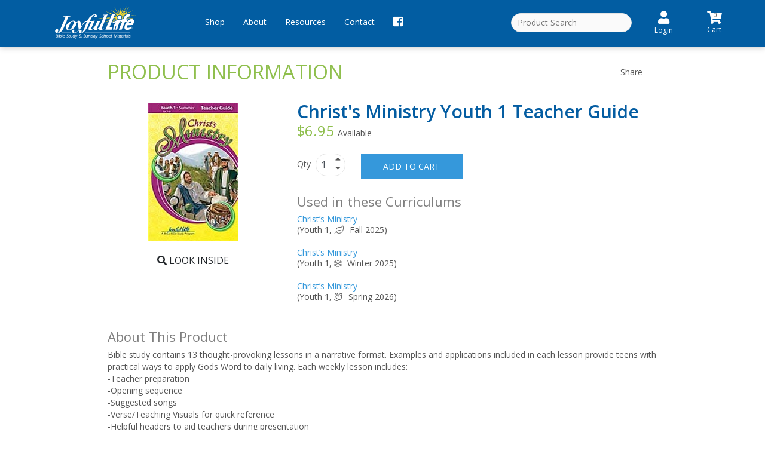

--- FILE ---
content_type: text/html; charset=utf-8
request_url: https://www.joyfullifesundayschool.com/Product.aspx?sbn=0000074179&q=20234
body_size: 17753
content:

<!DOCTYPE html>
<html lang="en">
<head>

    <!-- Google tag (gtag.js) -->
    <script async src="https://www.googletagmanager.com/gtag/js?id=G-1XRJL5MCJE"></script>
    <script>
        window.dataLayer = window.dataLayer || [];
        function gtag() { dataLayer.push(arguments); }
        gtag('js', new Date());

        gtag('config', 'G-1XRJL5MCJE');
    </script>

    <meta charset="UTF-8" /><meta http-equiv="X-UA-Compatible" content="IE=edge" /><meta name="viewport" content="width=device-width, initial-scale=1.0" /><title>
	Christ&apos;s Ministry Youth 1 Teacher Guide · Joyful Life
</title>
    <!-- Use the page header to set the meta description; code copies it to Open Graph as well -->
    <meta name="msapplication-TileImage" content="/images/logoicon-144.png" /><meta name="msapplication-TileColor" content="#0072bc" /><meta property="og:url" content="https://www.joyfullifesundayschool.com/" /><meta property="og:type" content="website" /><meta property='og:title' content='Christ&apos;s Ministry Youth 1 Teacher Guide · Joyful Life' /><!-- Open Graph title (set automatically as page title) -->
    <meta property='og:description' content='Bible study contains 13 thought-provoking lessons in a narrative format. Examples and applications included in each lesson provide teens with practical ways to&hellip;' /><!-- Open Graph description (set automatically as page description) -->
    <meta property="og:image" content="https://www.joyfullifesundayschool.com/images/JLSocialLogo.jpg" /><meta property="fb:app_id" content="1727410397523598" /><meta name='robots' content='noindex, nofollow' /><!-- Index in search engines (set by the IsIndexed property) -->

    <link rel="apple-touch-icon" href="/apple-touch-icon.png" /> <!-- Homepage shortcut icon for iOS -->
    <link rel="icon" href="/apple-touch-icon.png" /> <!-- Homepage shortcut icon for android -->
    <!--CSS-->
	<link rel="stylesheet" href="//static.abeka.com/Shared/Bootstrap/bootstrap-4.5.0-dist/css/bootstrap.min.css" /><link rel="stylesheet" href="/Includes/css/buttons.css?update=11" /><link rel="stylesheet" href="/Includes/css/links.css?update=1" /><link rel="stylesheet" href="/Includes/css/forms.css?update=DL7162020" /><link rel="stylesheet" href="/Includes/css/header.css?update=DL7162020" /><link rel="stylesheet" href="/Includes/css/slidebars.css?update=1" /><link rel="stylesheet" href="/Includes/css/style.css?update=DL7162020" /><link rel="stylesheet" href="/Includes/css/animate.css" /><link rel="stylesheet" href="/Includes/css/print.css?update=1" media="print" /><link rel="stylesheet" href="/Includes/css/jquery-ui.min.css" /><!-- Referenced from SSO! -->

	<!-- jQuery -->
    <script src="/Includes/javascript/jquery-3.5.1.min.js"></script>
    <script src="/Includes/javascript/jquery-ui-1.12.1.js"></script>
	<script src="/Includes/javascript/jquery.easing.1.4.2.min.js" ></script>
	<script src="/Includes/javascript/jquery.equalheights.js?update=1" ></script>

    <!-- JavaScript -->
<script src="https://cdn.jsdelivr.net/npm/popper.js@1.16.0/dist/umd/popper.min.js" integrity="sha384-Q6E9RHvbIyZFJoft+2mJbHaEWldlvI9IOYy5n3zV9zzTtmI3UksdQRVvoxMfooAo" crossorigin="anonymous"></script>
   <script src="//static.abeka.com/Shared/Bootstrap/bootstrap-4.5.0-dist/js/bootstrap.min.js" ></script>
	<script src="/Includes/javascript/matchheight.js?update=1" ></script>
	<script src="/Includes/javascript/slidebars.js?update=1"></script>
	<script src="/Includes/javascript/mojotech-stickymojo/stickyMojo.js?update=1" ></script>
	<script src="/Includes/javascript/CommonScripts.js?update=DL6172020" ></script>
	<script src="/Includes/javascript/unsupported-browser.js" ></script>
    <script src="/Includes/javascript/device.min.js" defer="defer"></script>
    <script src="/Includes/javascript/jquery.tmstickup.js?update=DL6172020" defer="defer"></script><!-- Stick up menu -->
    <script src="/Includes/javascript/superfish.js?update=1" defer="defer"></script>
	<script src="/Includes/javascript/tm-scripts.js?update=DL6172020" defer="defer"></script>

	<script src="/Includes/javascript/wow/wow.js"></script>
	<script src="/Includes/javascript/wow/device.min.js"></script>
	<script src="/Includes/javascript/wow/wow-jl-load.js?update=1"></script>

    <style>
        .bannerFront {
            z-index: 3000000;
        }
        .bannerFront span {
           padding: 0 20px;
        }
    </style>
    <script>
       $(document).ready(function () {
          var ua = navigator.userAgent.toLowerCase();
          // Android 4.4 and lower
          if ((ua.indexOf("android") !== -1) &&
              (ua.indexOf("chrome")   == -1) &&
              (ua.indexOf("firefox")  == -1) &&
              (ua.indexOf("iemobile") == -1) &&
              (ua.indexOf("opera") == -1))
          {
             $("#banner").css('display', 'block');
             $("#browserLink").attr('href', 'https://www.google.com/chrome/');
          }

          getAnnouncement();
       });
    </script>

    <!-- Facebook Pixel Code -->
    <script>
       !function(f,b,e,v,n,t,s)
       {if(f.fbq)return;n=f.fbq=function(){n.callMethod?
       n.callMethod.apply(n,arguments):n.queue.push(arguments)};
       if(!f._fbq)f._fbq=n;n.push=n;n.loaded=!0;n.version='2.0';
       n.queue=[];t=b.createElement(e);t.async=!0;
       t.src=v;s=b.getElementsByTagName(e)[0];
       s.parentNode.insertBefore(t,s)}(window,document,'script',
       'https://connect.facebook.net/en_US/fbevents.js');
       fbq('init', '727571527664436');
       fbq('track', 'PageView');
    </script>
    <!-- End Facebook Pixel Code -->
   
   <link href="/Includes/css/product-styles.css?update=4" rel="stylesheet" />
   
   <style>
      .Winter, .Fall, .Spring, .Summer {
         background-color: transparent;
         padding: 0px;
      }
      .price_label {
         font-size: 24px;
      }
   </style>

   <script>
      var WinRef;
      function openChild(url) {
            WinRef = (window.open(url, 'Look_Inside', 'resizable,scrollbars,width=600,height=700'));
            return false;
      }

      var QuantitySpin_Click = function (el, add) {
         var now = parseInt(jQuery(el).parent().parent().parent().find("input").val(), 10);
         var change = Math.min(Math.max(now + add, 0), 999);
         if (change >= 0 && change <= 999) {
               jQuery(el).parent().parent().parent().find("input").val(change);
         } else if (add == 1) {
               jQuery(el).parent().parent().parent().find("input").val(1);
         }
      };
        
      jQuery(document).ready(function () {
         jQuery(".tab-pane").first().addClass("active");
         jQuery(".tab-content-wrapper ul li").first().addClass("active");
         if (jQuery('.nav-tabs').children().length == 0 && jQuery('.tab-content').children().length == 0) {
               jQuery('.tab-content-wrapper').hide();
         }
      });
   </script>
<meta name="description" content="Bible study contains 13 thought-provoking lessons in a narrative format. Examples and applications included in each lesson provide teens with practical ways to&amp;hellip;" /></head>

<body id="jlBody" class="JLOnline">
    <!-- Facebook Pixel Code for JS-disabled browsers -->
    <noscript>
    <img height="1" width="1" alt="facebook pixel code"
    src="https://www.facebook.com/tr?id=727571527664436&ev=PageView&noscript=1"/>
    </noscript>
    <!-- End Facebook Pixel Code -->
   <div id="sb-site">
   <form name="aspnetForm" method="post" action="./Product.aspx?sbn=0000074179&amp;q=20234" id="aspnetForm">
<div>
<input type="hidden" name="__EVENTTARGET" id="__EVENTTARGET" value="" />
<input type="hidden" name="__EVENTARGUMENT" id="__EVENTARGUMENT" value="" />
<input type="hidden" name="__VIEWSTATE" id="__VIEWSTATE" value="feJWn2xX0JOkfBYs71fK/+SVci/PxgxA3iFcSEKt+lD6CDsg53j0+wcGHi2qA4BYtSUsRJp9ARrbcdBxSueMlFmNTdbEBuI6zUTovuAb4BIPrbdQrInT7muptDXZ/c7AbKWd9rrsuep0KN158uPrZYfrZbLSLB9075lGlWf5a7kb2Za3HyVXfwv2iEfNidDJI9akHwFpNF9CxYvl7DlZav5onfl9yu00QnuYAm3J6gFVrURN4NPfFz3wNL0m3rmtfe/e7Z5Uv5deyVejBJsplGbT66sdIm40XymF1td4wLK/eZwxDICGZ2KOLbwG/ksua4dGe/6I6QzSYeXqVbQsgQtjLzYeVibhCdVBjFBnQ795u1djEcpJcxoufZZgsyKNdfUXKHGMV0ZNDnIfcSRDpOZ/aJ2dwRYAuP+aAVLYTmOUUvHE0HUA4Q5IDZHElYQNVelD/9jn1cgdvca2j1WIYA+40b1n6DWHY6Dl9Gif8TdYaQqoLPgYBIa0jclC9FdyW2Q7r3bjHecPeIY5qSHZNngtZQVsi6ybjYmnjVGsoFnYnGtsM892EW4QgO+nRdjS+zPYHgdZa6ErT3C7B7M0BPWV+qbWS1d58my/3q5mDjg/l+OAk6njjSrXEvZXBe6/YyNuaGA+jqdUtRmyLJIwxFNMeVPg4kmNOsWp1ZQ2gbRtmSrnT/rMe92D1ilQme0TfCa0IMO1DdGjnRwlQYzheVGCkScPUgan8/RIT46QLnBXILGLUP+E8zaXTtxzg8Zxf841jWJvLaxWxwmkMHm3BlxIJJZMV4TnkQJNHvjB4G3cdYDSTeiE2kpHrponU6m5k7W6gsYoXdWxx4T0p7jDFz2Y4uF3abgUP75CILb3C3cGJI6ZRlnJiASdy+31ruCLR07lzCo+0FxzDjabaEScvSH0E0UCJtV/G57JL/ktJ8ivvGkovokHF+cOjGHpFCROabWzwfIs1FZckbJEavEmjw+w9TgGgi8b0jjPsXlp1wHK9aMg+AZ8Ur8QhGPHG03wL5J0DwYZNo8sboJYgIndPlSz2ynuR3R6yxsJm//t1klCpbWqnficxz5yXh3R6o9WKIRL6bTtBaXz5wC7Ydc9kPj9+qIO9GMqCxdP/SK4fJFl/N2EbKQwpG7onxW622jyw3iQA2CjWVRe7wNSaarJucPfRackoAx58dhXhz1HB+3pTYiqQx1Y6YD70NxgPti6xQwHIUoZ9ZSr2A+LaD0T7uxt2FuOIpSb6KPpmo6uHlvLCIR+0ZtLBCP4kdMEd4wS5tQIuf+xK2p/3b7Zig/4IPYN6Tt+Rr3b34Bybo6WWqrLshK2iZ51uG1u9806qHZk1YtLVJrjSjlqlSRL5bXNLmWMmudtT0nWoDIiDRBiGsJ3miNlbQmfauESVyNb+YTD9Ub+1FXJkqDbQN/kK96F9PJ7HaaISpZhbHXuSmFkNwlIw2Ebh42ffWTTOvNBbBxdVbF+zk6nb+ODHM8pZiltsZ3dOZTRQRkckMO7A+zM3mD/TF6+o/477Jt+NTpIRIqzWZht81mdwoCY0hLFmzv9n8jlZMBiH+YqIN4luKuIijjY28322NOrXUXjPE20JvIrv2T5Z3w3Q0A7VOZJ8k7LnG3JzK4DwKTlrkIMXsmQMncS68PqtwHo5P5JiFruR56hpXHjJDPzYIjoDUL4sKRqwL7mja/xhs1kKH9rwuYHhZhOsPnNHeBMEaBy2HJziOEFNTqUcodHUnHLdMGcHYKzPxHn4bx0ydxYmWyqyuY8wcp9lhwwFWYCwiCyV5W/8bay49p2DjB+dseUK3mYRPBiuJfNV5Ti9te6BCuoHOlQiz8pJ3I7bZvdDvqRLEEPwzc/XTOdKuO1aWvuRS5gXqH1Em+nACoYBQ0nj46CbkQ8eQncNXW+3nlvFOtV+zq4Dv5/tc6yL82XfKzxqavEjekp4uQ4UxNik4RfxGOnpQDnLR16ps0fiapa+gGkZu1rAirnvjSioIDzq5EObxekF5PWxFKvIy3/CK5bCG4qGT9unb1/bjMfTgbdappwQL+YDy97JINJxTZ/iU5moLBZKWEllVWSwbz1cTrZfcsjIZcWVlza2lBxKbEA57eYqAf61hHM8jdlviQPQmp1NRzmoJmKxkbG8h3Rqu4TdzglBV216xxOY6eF/vGsmj7Ip1c7JcyDpjj/3oskMwvWKchmmXODoQu8CqvyEohl2/NE+L7EIKtqSg6zgE6guuZio6O0NUZq1YRyAqMgQ1ZVF33XNjrVUDFCGJ/llRIfBTTslwDO9NK5UqDsLkIOLvLr834IFXWc8+8VIQxl2XuvuX31hTzfqrfBrIjK/xQSU8jIxGJWHL+lWuXv0RCtdAg11AZ9b9ZjQ76S8lI5VCrCHvfwqHF0cTrQBD+aE3MqJ5spUT06HQVXSngPwMRzP4ghddP9kAHidMwfY5A2VS5rZN+hKYHeqbQBE4yLxDbp6FpfRYvyXfdSDhbDIHCG1lcgyWF0wBaqHsL0a3IL/sztIVc24ZC51CMGl2Q0bD7VZUhBur0MK3rKXxNc+tVudNPe4mmbsAVv4aeyYpYtTnhVKZO8I4QPT0jM+VF13Hw/OXMZbniQQO4a0bzvoYi4a1HmDs7oshc0+Mdkp90H97XW4fP7jeI40d93vFou97IEsMm0CD0ucNLg4IW/kXb1STdJLco/iv8HLEg4D8rQ6P91xBPNN0/NYd1aEPI2xBRms9OD5eDwHRsXhTfXunxv2pSwy7pFO9OMHCtmooZ8+aNnFCe2L2/1+AXXxzTn7dQXNeBSedUQD37c8FAQ+WBKd9baY+APs+O1LpUcF4tiqNb9DwsPiK+ZIKLl3o0vCD+wnQChH28DgrwW0G+IVKHRm/6oFdibV5DvN3U/ZkTHhY3kJNx5d5tcG0kqrYBBJ0pNMeumT7N+pdBZk6xMnot/CGdriO1k/[base64]/SB0S5mKdo05IhDGfDJO0d1Tn/ocj833SAS8XANLOQvLCzCm/6+SxvZCimFVqkRVR9MaCoBERgvoLRqcMZSfzLgBwhHsHykqfwKhvAGiN3+fQjZURUDgfnidH05G8uCBiEn08uYptOGMYYCMVtxl2BSmk0IIU4f75uKFOIhpmucsSGptKv25qVFa5TqmUPqxHWMqV/FjGDAwG3PlfNggh3KW7jYhIe21qh5LsyPU0aOwoXn3cG9xWrvVHZ7bfisKvxAqkxiRmvbV3ETbwR7MRU11wttzvUWEIy4JJp1FJ91IdAWd+PbgMhScvj6TnaiLQ6F9bmLhqXcdBdelng6nvK/ReKWSOO2FseLC4ZS8MkX0RFWkujZaL586pB0WUSt5NGij0h2cz4t+rV9LZRVZMrH7RHhuiVWcXXDO+1ztSXRsdfrMJxVpT07D0IyVbr6bt4bPz+yWvXhjaBwOrq8/J+M3UkLRM5eYI88J8T8NTGz4QljFWtUwqEKZRx2E84x0Lw6gBcDg2X9Ot2yn7PGeq8/s79tBR2q+GNHA8BYpCGRvGPBJXiyGtp1s5Tz3taQiFj7X17VykxZANtlhGkZh6x2tgUiQKcKtjLnFJEJhok3wBQ4a4GLIwiY/P/oaX3cgJ0kYDfa4lAKczkf7POchXbq/UA0xv8vq/hB67WQfC+YsWq9xTCy3cCRf6nluIiKNjUwnlfD5FuGJm/uAPPL+9Q5nsJewkKnKrg1ZhtUUEfvLls3Y3iOVQRERggk/rUhjS8Q/TAzrp99Rwid9iFHnvESjugUgSF41whOnQ6WqcD4wDXkdYw/JI4mNKWTj9xnrL4lVrsuaTYO4q8rcQR/sJPQ0qsjhvWaefDdL7P7ITCHCtnPRt+JfBMuOeyZcUi5KDzv57nXcjRQpCa9ZjtS/cGGlrVaPQ8pl8QaUu0NvHplWDnDdR73Y6x7jl7uPUB2iyOYCxjse3Mc9XBw0ZpDIqQ8o/iOs+GSObgbGEAInzcxuW3Cn7ZsFtrmk5nVKMNCuagd5x98JRyaEjnYfasftf8AgyV1OOXu9UQb1o9JmhelKDD9L2csiD8URsbBvrBlqGJbRMBER9rNFbRFdCZyCvgmhN0eWGq6zVa9lKsLhiJMLRkW2jACG/SAI3tdfUyxNehV2gpnRpFCNJ5jlGUqeYqxshqUSqQ1bAHYrVsPNfYcblItfpwhAQiNArso+cG3MRs8hSd3MxEe+9MU8TgJAl1v2yYKQqJsidZohAGADt2GKnXOeshVuxi/+8L2ImTVK5uv/pEqroNgAXSYlLch6P4/6rPTjuGRQcbu7BjP9E8EYTwPZ48pri+7VKbUr1STbjK9FkJv/Dr6UrZq3PNGlzkXBsfi+3vu+p3TBbN3BWtBfrPITFbe6fnXYj6nv5CVyQYXu/H6iw8TU98uxh+UJANp9KyGdWv6Nh6ZHdzJCG8BL4AKyhpuLbrUoTppeoh0e2bomrRounyTMntQyOtfLjXxeGEaGMCIuHh0r0VIeFjMKmeBWEbJtFhArJ/Lfz16vhYbnKBv6oLiUTRKKsAntC5kPvuiOmwSx+ucgPoyAV9ikSnAOL1kvM/[base64]/CJvWawFhwTZNyMlLRWNi5SRVQIOXBf8Zr1/[base64]/E+lmYqmcLMz6We/[base64]/nHIcPN1Ym67+Mu6fBaesbKAqQKr3ujgpIHgLlYCK2CCjlFq0xypYJ482zxtcRG9iqO1ck8sJjwrHcc8kg5Zj6BH78ftZj2+FCFPFP/e6/n6Q9Ave2AIVdllocASH2Xtq6ZAjBfoSLFOrbHcL4nASKfN0JUNJMzo2hj9T3zqIuHQ42gDJBd5IwLhXcy78+4+dUTz4Z4+MK/XsmKdy1ArfSKYNtdsQo8FzTujBy+T/aQM5KVo85VY73aeCi8i/Ahwwyhl57vIw/E4fgaWZeuEYT2RslqJZQcABh7Nbf7OXATNlUDEbvbVWiMbz8glqjKkkeHfkgkdt9FcAAKWDoVhfD2g3RL2mvaZy7QNbqoTaAEyBlosWZ7Cq9GLAgVt/JEW0uCD+LBhjf16UIvdW1vxAQmQvM85izGk4BF0y/PQ8m+DhGk1gwJOs2Rq4FK5QfOVVX2rtpFnGubRhUC1mC0JOadsflmYePizoyxY/[base64]/d64Cb8msLbrcb95UVxJ5E1MMAAvUjCSclZhqaIC/idEGE2QXoa9E42BgEcHjp32kpxGHRxtxtfM8DUsmxlVI1nraLF8YVXpo+ElSCiiaKzwv9zKCUKldZO4UR0WRlGqofo5k2+rQI9DavGfGu5cTprwh436VsNO3Hyk5gU32Br/RXlDUoLG9IRCwvjzEWdkLfu0I8X6pL9gQV4BUVsy8MZp15iAdn6jdCVz+2G93peqy9OmvTdZUvR4jfqdvKCd4aTZGpRQ7qN2DwwUiFUpt3pVNEJVYCrRNMcv+LdVo5pbLR2s9eJFK7tUf6j/jAamMt+DYS1m3Ny8CTKqLDOSsfeXCxVwmyh2T/Ku0MVMLdouoi7Jo/iy/UKczrlVmE5Nes42tEp6R3PO4qUe9tp3Pa5Cg5Nqeg9JChb6nuUnLcgwFCdxjd99butly0mKNaeciNXkPazSdIwNGIsQlCdsm3yeE85R19Ovf4I2ermE5prDiH1xrJtNyAFBUafIRvP1UiriCpwf6t3amn2b0=" />
</div>

<script type="text/javascript">
//<![CDATA[
var theForm = document.forms['aspnetForm'];
if (!theForm) {
    theForm = document.aspnetForm;
}
function __doPostBack(eventTarget, eventArgument) {
    if (!theForm.onsubmit || (theForm.onsubmit() != false)) {
        theForm.__EVENTTARGET.value = eventTarget;
        theForm.__EVENTARGUMENT.value = eventArgument;
        theForm.submit();
    }
}
//]]>
</script>



<script src="/WebResource.axd?d=8v90m6PIfsbiTHlOxEmP7hV0uvs5fIWTeTDixcFd0GU4HAidizFFcLbQ69LxQvt0U_h9ihcZIY63Q6RJOCqCgscxsxTWmFKQrgcbfD5rqAEct8IPDCqfw8HqDeeXV0za0&amp;t=637665326387497144" type="text/javascript"></script>
<script src="/WebResource.axd?d=KjOUUNeShA_p4DhYWydoe_Ppc91b3SvbkNgSn2eBjIOoZxAMsw8M_tNUsmnpEuQANla20mmfhHfkavIkxkegCcmFB2skzTRq6KKznlOXlaI1&amp;t=637665326387497144" type="text/javascript"></script>
<script src="/WebResource.axd?d=Yn4TOT_c_8QHfU7PRURkHFzEcCES8e8Z0sKSoOtaHBb1iyaE2ZConYoxl71OoIzdKfAZ8hG7jTHDrO6545EyhW-Ar8JN9Oh0Q82kfhtFPu-8ODVaPBmOyo84IjMs2LTe0&amp;t=637665326387497144" type="text/javascript"></script>
<div>

	<input type="hidden" name="__VIEWSTATEGENERATOR" id="__VIEWSTATEGENERATOR" value="986F59E2" />
	<input type="hidden" name="__EVENTVALIDATION" id="__EVENTVALIDATION" value="Ysy12YZ61GZcWLBCWcQd+4Q7/ySSHl93JrxZOeNaJUoYu5JQKXWvvAvZ9eLZBtkcSXy+2aoXydh5VfPKcjwrsIHJnD++bcIDS8oeJq8iHr/HBjsdr4l64GVDEHOvqMGXsOljORGclDwGUUzE0ffS0A==" />
</div>
      
       <span id="ctl00_isolatedBanner" class="row bannerFront NoPrint"></span>
      <!--header-->
      <header class="clearfix">
		 <!--noindex-->
         
            <div id="banner" style=" clear: both; text-align:center; position: relative; display: none; z-index: 12000;">
            <p style="background-color: #ffd700; color: black; padding-top: 5px; padding-bottom: 5px; font-family:Arial, Helvetica, sans-serif; margin: -5px 0px 0px 0px">
               Your browser is out of date. Please
               <a id="browserLink" href="https://www.google.com/chrome/"
                  style="color: black"><strong>update your browser</strong></a>
               for increased security and the best site experience. <br />
            </p>
         </div>

         <!--Navigation-->
		 <!--<nav class="navbar navbar-default navbar-static-top tm_navbar clearfix" role="navigation"> --><!-- would like this line to go away and have the <nav> on the navigation page-->
         


<!--___________This is the layout for a new header. The orginal Navigation (NavigationOriginal.ascx) has code for the *product filters* on the ProductSearch.aspx page. We'll still need the filter on that page, just not in this menu. I would like the search bar to only be on this page as well. I marked on this page where I want it located. I can adjust styles once we get it working.____________-->
<div class="container">
	
<div class="row">
<nav class="navbar fixed-top navbar-expand-md">

  <div class="col-md-3 col-sm-2 col-xs-2 text-center head-logo">
	  <a href="/"><img src="/Images/JoyfulLifeLogo.svg" alt="Joyful Life Bible Study and Sunday School Materials"></a>
	</div>
  <button class="navbar-toggler navbar-dark" type="button" data-toggle="collapse" data-target="#navbarSupportedContent" aria-controls="navbarSupportedContent" aria-expanded="false" aria-label="Toggle navigation">
    <span class="navbar-toggler-icon"></span>
  </button>
   <div class="col-md-9 col-sm-12 nav-bg ">
	<div class="row">
  	<div class="collapse navbar-collapse " id="navbarSupportedContent">
	  	<div class="col-md-6 col-sm-12 col-xs-12 order-md-12 account-links">
	  <div class="row mt-2 navbar-nav">
		<div class="col-md-3 order-md-12">
			<div class="desktop-menu cart-icon">
			<a href="/ViewCart.aspx" class="btn-menu nav-link"><i class="fas fa-shopping-cart"></i><span class="ItemsInCart">0</span><br />Cart</a>
			</div>
			<div class="mobile-menu cart-icon">
			<a href="/ViewCart.aspx" class="btn-menu nav-link Cart"><i class="fas fa-shopping-cart"></i><span class="items-in-cart">0</span></a>
			</div>
		    
	    </div>
		<div class="col-md-6 offset-md-1 order-md-1 mb-1">
			<div class="mobile-menu">
				<a class="btn-menu" data-toggle="collapse" href="#searchbar" role="button" aria-expanded="false" aria-controls="searchbar">
					<i class="fas fa-search"></i>
				</a>
            </div>
			<div class="mr-2 collapse" id="searchbar">
				<input type="text" name="txtSearch" class="product-search" id="txtSearch" placeholder="Product Search" />
				<a href="/ProductSearch.aspx" style="display:none"></a>
				<script>
					$(document).ready(function() {
						var submit = function() {
							//var searchFor = $(".txtProductSearch").val().replace(/<|>/g, '');
							var searchFor = $("#txtSearch").map(function() { return $(this).val(); }).get().join(',').replace(/<|>/g, '');
							window.location = "/ProductSearch.aspx?t=" + encodeURIComponent(searchFor);
							};	
							SetDefaultAction("txtSearch", submit);
						$("#txtSearch").on("keypress", function (event) { if (event.keyCode == 13) { event.preventDefault(); submit(); } });
					});
				</script>
			</div>				
		</div>
	    <div class="col-md-2 order-md-6 p-0">
		<div class="nav-item dropdown account-icon notLoggedIn">
		        
                    <a href="/Login.aspx" title="Log In or Create Account" class="btn-menu-list nav-link">
                        <i class="fas fa-user"></i><br>Login
                    </a>
                
			</div>
		</div>
	</div>
	</div>
	<div class="col-md-6 col-sm-12 col-xs-12 order-md-1 p-0 pt-2"><!--Menu Items-->
    <ul class="navbar-nav mr-auto nostyle">
      <li class="nav-item dropdown">
        <a class="nav-link dropdown-arrow" href="#" id="navbarDropdown" role="button" data-toggle="dropdown" aria-haspopup="true" aria-expanded="false">Shop</a>
        <div class="dropdown-menu shop-menu dropdown-bg" aria-labelledby="navbarDropdown">
		<div class="row justify-content-left">
			<div class="col-md-3 ml-3 mr-3 mb-2">
				<div class="col-md-12 p-0"><a class="dropdown-custom-header">Shop by Season</a></div>
                
                        <div class="col-md-12 p-0">
                    
                                <a class="dropdown-item" href="/ProductSearch.aspx?q=20253">Fall 2025</a>
                            
                                <a class="dropdown-item" href="/ProductSearch.aspx?q=20254">Winter 2025</a>
                            
                                <a class="dropdown-item" href="/ProductSearch.aspx?q=20261">Spring 2026</a>
                            
                        </div>
                    
			</div>
			<div class="col-md-3 ml-3 mr-3 mb-2">
				<div class="col-md-12 p-0"><a class="dropdown-custom-header">Curriculum by Age</a></div>
				  <a class="dropdown-item" href="/ProductSearch.aspx?g=TOD">Toddler <span class="smaller">(18-24 months)</span></a>
				  <a class="dropdown-item" href="/ProductSearch.aspx?g=2A3">2&#8217;s and 3&#8217;s</a>
				  <a class="dropdown-item" href="/ProductSearch.aspx?g=BEG">Beginner <span class="smaller">(4-5 years)</span></a>
				  <a class="dropdown-item" href="/ProductSearch.aspx?g=PRI">Primary <span class="smaller">(Grades 1-2 or 1-3)</span></a>
				  <a class="dropdown-item" href="/ProductSearch.aspx?g=MID">Middler <span class="smaller">(Grades 3-4)</span></a>
				  <a class="dropdown-item" href="/ProductSearch.aspx?g=JUN">Junior <span class="smaller">(Grades 4-5 or 1-6)</span></a>
				  <a class="dropdown-item" href="/ProductSearch.aspx?g=Y1">Youth 1 <span class="smaller">(Grades 7-9)</span></a>
				  <a class="dropdown-item" href="/ProductSearch.aspx?g=Y2">Youth 2 <span class="smaller">(Grades 10-12)</span></a>
				  <a class="dropdown-item" href="/ProductSearch.aspx?g=ADU">Adult</a>
				</div>
			
			<div class="col-md-3 ml-3 mr-3 mb-2">
				<div class="col-md-12 p-0"><a class="dropdown-custom-header">Product Types</a></div>
				  <a class="dropdown-item" href="/ProductSearch.aspx?m=TGUIDE">Teacher Guides</a>
				  <a class="dropdown-item" href="/ProductSearch.aspx?m=TPOST">Teaching Posters</a>
				  <a class="dropdown-item" href="/ProductSearch.aspx?m=TVERSE">Verse Visuals</a>
				  <a class="dropdown-item" href="/ProductSearch.aspx?m=BFAC">Flash-a-Cards</a>
				  <a class="dropdown-item" href="/ProductSearch.aspx?m=MUSI">Music</a>
				  <a class="dropdown-item" href="/ProductSearch.aspx?m=STACT">Student Activities</a>
				  <a class="dropdown-item" href="/ProductSearch.aspx?m=STTH">Student Take Home</a>
				  <a class="dropdown-item" href="/ProductSearch.aspx?m=STVERSE">Student Verse Cards</a>
				  <a class="dropdown-item" href="/ProductSearch.aspx?m=MISC">Supplies</a>
				 
				</div>
			</div>
        </div>
      </li>
	  <li class="nav-item dropdown ">
        <a class="nav-link dropdown-arrow" href="#" id="navbarDropdown2" role="button" data-toggle="dropdown" aria-haspopup="true" aria-expanded="false">About
        </a>
        <div class="dropdown-menu dropdown-bg" aria-labelledby="navbarDropdown2">
		  <div class="col-md-12">
          <a class="dropdown-item" href="/About/Benefits.aspx">Benefits</a>
          <a class="dropdown-item" href="/About/CurriculumCycle.aspx">Curriculum Cycle</a>
          <a class="dropdown-item" href="/About/JoyfulLifeOverview.aspx">Joyful Life Overview</a>
          <a class="dropdown-item" href="/About/MissionPurpose.aspx">Mission and Purpose</a>
          <a class="dropdown-item" href="/About/StatementofFaith.aspx">Statement of Faith</a>
		  </div>
        </div>
      </li>
	  <li class="nav-item dropdown">
        <a class="nav-link dropdown-arrow" href="#" id="navbarDropdown3" role="button" data-toggle="dropdown" aria-haspopup="true" aria-expanded="false">Resources
        </a>
        <div class="dropdown-menu dropdown-bg" aria-labelledby="navbarDropdown3">
          <div class="col-md-12">
		  <a class="dropdown-item" href="/Resources/Downloads.aspx">Downloads</a>
         <!-- <a class="dropdown-item" href="/Customers/RequestInformation.aspx">Request Free Materials</a>-->
          <a class="dropdown-item" href="/Resources/FAQs.aspx">FAQs</a>
          <a class="dropdown-item" href="/Resources/OrderingInfo.aspx">Ordering Info</a>
		  </div>
        </div>
      </li>
      <li class="nav-item">
        <a class="nav-link" href="/Contact/Default.aspx">Contact</a>
      </li>
	<li class="nav-item">
		<a class="nav-link" href="https://www.facebook.com/Joyful-Life-113539173343386/"><i class="fab fa-facebook-square fa-lg"></i></a>
	</li>
		
    </ul>
	</div>

   </div><!--collapse end-->
</div>
</div>
</nav>
</div>
	</div>
         <!--</nav>-->
         <!--noindex-->
      </header>

      <!-- Main Content -->
      <div class="content maincontent">
         <div class='container'>
            <div class="row">
			   <div class="col-md-10 offset-md-1">
                  <h1 class="PageTitle">
                     Product Information
                     <a href="/" id="LogoTab" ></a>
                  </h1>
                  <div class="MainShare"><!-- Go to www.addthis.com/dashboard to customize your tools -->
<div class="addthis_sharing_toolbox"><span class="ShareWords">Share</span></div></div>
               </div>
		    </div>
		    
   <div class="productDescription" itemscope itemtype="http://schema.org/Product">
   <div class="row">
	   <div class="col-md-10 offset-md-1">
		
       <div class="row mt-4">
		   <div class="col-md-4 wow fadeInUp text-center">
			   <div class="product-slide-container">
             <div class="productImageBox">
               <img id="ctl00_cphMainContent_imgBookCover" itemprop="image" src="//static.abeka.com/Shared/ABeka/ProductImages/GeneratedMid/74179.jpg" alt="Christ&#39;s Ministry Youth 1 Teacher Guide" style="border-width:0px;max-width: 250px; max-height: 250px;" />
             </div>
             <div id="ctl00_cphMainContent_panelLookInside">
	
               <a class="btn btn-default lookinside" href="LookInside.aspx?sbn=0000074179" onclick="return openChild(this.href);"><i class="fas fa-search"></i> Look Inside</a>
               
</div>
           </div>
		   </div>		
		   <div class="col-md-8 wow fadeInUp ">
			   <h2 class="product-title p-0" itemprop="name">Christ's Ministry Youth 1 Teacher Guide</h2>
           <meta itemprop="brand" content="Joyful Life" />
           <meta itemprop="sku" content="74179" />
			    <div id="ctl00_cphMainContent_panelQty">
	
               <div itemprop="offers" itemscope itemtype="http://schema.org/Offer">
                 
                 <span class="price_label linktext" itemprop="price">$6.95 </span>
                 <meta itemprop="priceCurrency" content="USD" />
                 
                 
                 Available<br />
                 <link itemprop="availability" href="http://schema.org/InStock" />
                 
                 
			
			   <div class="mt-3 mb-3">
			     <span class="text-nowrap mt-3">
                 <label class="control-label">Qty&nbsp;</label>
                 <span class="quantitySpinner">
                   <input name="ctl00$cphMainContent$txtQuantity" value="1" maxlength="3" id="ctl00_cphMainContent_txtQuantity" class="form-control quantity" type="text" pattern="[0-9]*" />
                   <span>
                     <span class="spinup" onclick="QuantitySpin_Click(this, 1);"><i class="fas fa-caret-up"></i></span>
                     <span class="spindown" onclick="QuantitySpin_Click(this, -1);"><i class="fas fa-caret-down"></i></span>
                   </span>
                 </span>
                 </span>
                 <a id="ctl00_cphMainContent_lbnAddToCart" class="btn btn-blue" href="javascript:__doPostBack(&#39;ctl00$cphMainContent$lbnAddToCart&#39;,&#39;&#39;)"> <span>Add to Cart</span> </a>
                 
			   </div>
			   </div>
             
</div>
				    <div class="row mt-4">
				    <div class="col-md-12">
				 	     
						   <h3>Used in these Curriculums</h3>

					      <p class="mt-2" style="line-height:18px;"><a class="underline" href="/ProductSearch.aspx?c=49">Christ&#8217;s Ministry</a>  <br />
					     (Youth 1, <span class="Fall 2025">Fall 2025</span>)</p>
					      <p class="mt-2" style="line-height:18px;"><a class="underline" href="/ProductSearch.aspx?c=49">Christ&#8217;s Ministry</a>  <br />
					     (Youth 1, <span class="Winter 2025">Winter 2025</span>)</p>
					      <p class="mt-2" style="line-height:18px;"><a class="underline" href="/ProductSearch.aspx?c=49">Christ&#8217;s Ministry</a>  <br />
					     (Youth 1, <span class="Spring 2026">Spring 2026</span>)</p>
					     

					     
						     </div>
			   </div>	
		   </div>	
         <div class="col-md-12 mt-4">
               
             <div class="mb-3 wow fadeInUp">
               <h3>About This Product</h3>
               <div id="uiTabDescription" itemprop="description">
                 Bible study contains 13 thought-provoking lessons in a narrative format. Examples and applications included in each lesson provide teens with practical ways to apply Gods Word to daily living. Each weekly lesson includes:<br>-Teacher preparation<br>-Opening sequence<br>-Suggested songs<br>-Verse/Teaching Visuals for quick reference<br>-Helpful headers to aid teachers during presentation
               </div>
             </div>
               
		   <div class="mb-3 wow fadeInUp">
		    <strong>Item </strong><span>74179</span><br />
					   
					   
					   <strong>Dimensions </strong><span>6" x 9.5"</span><br />
					   
					   <strong>Binding </strong><span>Spiral</span><br />
					   
					   <strong>Pages </strong><span>88</span><br />
					   <br />
					   
					   
		   </div>
         </div>
       </div>
     </div>
   </div>
</div>

            <div id="sidebarLimit"></div>
         </div>
      </div>
   

<script type="text/javascript">
//<![CDATA[

var _ctl00$cphMainContent$txtQuantity = new FilteredTextBox({
	textBox:'ctl00_cphMainContent_txtQuantity',
	filter:'Numeric',
	customExpression:'',
	modifier:'None',
	enableActiveFilter:true
});//]]>
</script>
</form>

   <!--footer-->
   <footer id="footer">
      <!--noindex-->
      <div class="container">
         <div class="row">
            <div class="col-md-12 text-center" id="logo">
			   <a href="/"><img class="imgW-200" src="/Images/JoyfulLifeLogo.svg" alt="Joyful Life: Bible Study & Sunday School Materials"></a>
			   
            </div>
			<div class="col-md-12 text-center p-4">
			   <p>
                     &copy; <span id="copyright-year"></span> Pensacola Christian College
                     <br>
                     All rights reserved.
				   <br>
               </p>
				<p class="p-2 h5 m-0">
					<span><a href="https://www.facebook.com/Joyful-Life-113539173343386/"><i class="fab fa-facebook-square fa-lg"></i>
					Connect with us</a></span>
				</p>
			   <div class="p-2">
				  <span class="NoPrint">
					 <br>
					 <a href="/Contact/Default.aspx">Contact</a> | <a href="/PrivacyPolicy.aspx">Privacy Policy</a> | <a href="/TermsOfUse.aspx">Terms of Use</a>
				  </span>
			   </div>
			</div>
         </div>
      </div>
       <!--noindex-->
   </footer>

    </div><!--sb-site-->
    <div class="sb-slidebar sb-left">
        <!-- Your left Slidebar content. -->
    </div>
    <div class="sb-slidebar sb-right">
        <!-- Your left Slidebar content. -->
    </div>
    <!-- Go to www.addthis.com/dashboard to customize your tools -->
    <script src="//s7.addthis.com/js/300/addthis_widget.js#pubid=ra-5512fbf6345e7f8c"></script>
    <script>/*Copyright 2011-2015 iPerceptions, Inc. All rights reserved. Do not distribute.iPerceptions provides this code 'as is' without warranty of any kind, either express or implied. */ window.iperceptionskey = '50f6dfe4-97b7-46cf-9569-eaa0fce7c925'; (function () { var a = document.createElement('script'), b = document.getElementsByTagName('body')[0]; a.async = true; a.src = '//universal.iperceptions.com/wrapper.js'; b.appendChild(a); })();</script>
</body>
</html>

--- FILE ---
content_type: text/css
request_url: https://www.joyfullifesundayschool.com/Includes/css/buttons.css?update=11
body_size: 612
content:
@charset "UTF-8";

/* Mobile first styles 
–––––––––––––––––––––––––––––––––––––––––––––––––– */

/*Buttons
–––––––––––––––––––––––––––––––––––––––––––––––––– */
.btn-blue {
	color: #ffffff;
	background-color: #3598DB;
	text-decoration: none;
	display: inline-block;
	min-width: 170px;
	padding: 10px;
	margin-top: 5px;
	border-radius: 0;
	font: 14px "Open Sans", sans-serif;
	text-transform: uppercase;
	text-align: center;
	float: none;
	border: 2px solid #3598DB;
	
}
.btn-blue:hover, .btn-blue-alt:hover {
	color:#ffffff;
	background-color: #8FBF4E;
	border: 2px solid #A7DD5E;
	transition-duration: 0.2s;
	
}
.btn-blue:focus, .btn-blue-alt:focus {
	box-shadow: none;
	color: #ffffff;
	border: 2px solid #A7DD5E;
	background-color: #8FBF4E;
}
.btn-blue-alt {
	color: #3598DB;
	border:2px solid #3598DB;
	background: transparent;
	text-decoration: none;
	display: inline-block;
	min-width: 170px;
	padding: 10px;
	margin-top: 5px;
	border-radius: 0;
	font: 14px "Open Sans", sans-serif;
	text-transform: uppercase;
	text-align: center;
	float: none;
}

/*Bootstrap overrides*/
.btn {
	white-space:normal;
}
.btn-link {
	color: #555555;
	text-decoration: none;
	padding: 10px;
	width: 90%;
	border:none;
}
.btn-link:hover, .btn-link:focus, .btn-link:focus-within {
	color: #ffffff;
	text-decoration: none;
}
.btn-link::after {
	content: "\f106";
	font-family: "Font Awesome 5 Pro";
	font-weight:100;
	font-size: 16pt;
	padding:10px;
	position:absolute;
	right:0px;
	top:-2px;
	transition: .3s transform ease-in-out;
}
.btn-link.collapsed::after {
	transform: rotate(-180deg);
}
.btn:focus {
	box-shadow: none;
}


--- FILE ---
content_type: text/css
request_url: https://www.joyfullifesundayschool.com/Includes/css/header.css?update=DL7162020
body_size: 1911
content:
@charset "UTF-8";

/* Mobile first styles */

/*==== Navbar ====*/
.desktop-menu {
	display: none !important;
}
.mobile-menu {
	display: block !important;
}
.head-logo {
	background-color: #025DA2;
}

.head-logo img {
	max-width: 160px;
	max-height: 100px;
    padding: 10px;
	margin-top: -6px;
}
.static-menu {
	position:static;
}
.navbar {
	padding: 0px !important;
	border: none;
	background-color: #025DA2;
	box-shadow: 0px 0px 10px rgba(0,0,0,0.25);
}
.nav-bg {
	height:auto;
}
.navbar-collapse, .collapsing, .collapse, .show {
	background-color: #ffffff;
}
.navbar-collapse.collapsing {
	overflow:hidden;
}
.navbar-toggler {
    border: none;
    position: absolute;
    top: 20px;
	right: 0;
}
.navbar-toggler:focus {
	outline: transparent;
}
.nav-item {
	padding: 0 15px 0 15px;
}
.dropdown-custom-header {
	display:block;
	padding:0px;
	margin-bottom:10px;
	font: 14px 'Open Sans', sans-serif;
	color:#555555;
	white-space:nowrap;
	text-transform: uppercase;
	padding-top: 5px;
}
.dropdown-menu {
    border-radius: 0px;
    border: 0;
	padding: 0px;
	margin: 0px;
}
a.dropdown-item {
	padding-right:0px;
	padding-left:0px;
    font-size: 14px;
    color: #aaaaaa;
}
a.dropdown-item:hover {
    color: rgba(0,0,0,0.8);
	background-color: transparent;
	-webkit-transition: all .25s ease-out;
    transition: all .25s ease-out;
}
.dropdown-arrow::after {
	float:right;
    content: "\f107";
	font-family: "Font Awesome 5 Pro";
    border-bottom: 0;
}
#searchbar.collapsing {
	overflow: hidden;
}
a.btn-menu:hover {
	color: #ffffff;
}
.btn-menu:focus {
	box-shadow: 0 0 0 transparent;
}
.btn-menu {
	color: #ffffff;
	background-color: #3598DB;
	text-decoration: none;
	display: inline-block;
	min-width: 140px;
	padding: 0px 8px 0px 8px;
	margin-top: 10px;
	border-radius: 0;
	font-size: 24px;
	text-align: center;
	float: none;
	-webkit-transition: all 0.25s;
	transition: all 0.25s;
}
a.btn-menu {
	text-align: center;
	height: 35px;
}
a.btn-menu-list {
	line-height: 18px;
	padding-top:0px;
	margin-top: 10px
}
.btn-menu.nav-link, .btn-menu-list.nav-link, .show .btn-menu.nav-link:focus, .show .btn-menu-list.nav-link:focus,  .btn-menu.nav-link:hover, .btn-menu-list.nav-link:hover  {
	border-bottom: none;
}
.navbar-nav .nav-link, .navbar-nav .navlink:hover,.navbar-nav .nav-link:focus, .navbar-nav .nav-link:focus-within {
	color: #555555;
}
#searchbar.collapse.show, #searchbar .collapsing, #searchbar.collapsed {
    height: auto;
	margin-top: 5px;
}
#searchbar .card {
	border: none;
	padding: 10px 0;
}
.collapse.show, .collapsing {
	max-height: 450px;
	overflow-y: auto;
	overflow: hidden;
	-ms-overflow-style: none;
}
.collapse.show::-webkit-scrollbar { 
	display: none; 
}
.Cart {
	position: absolute;
	z-index: 10003;
	top: 1px;
	right: 10px;
	width: 100px;
}
.ItemsInCart{
	color:#555555;
	position:absolute;
	z-index:10003;
	font-size: 10px;
	right: 79px;
	top: 18px;
	width: 25px;
}
.product-search {
	border-radius: 100px;
	background-color: #fafafa;
	margin-top: 14px;
	width: 100%;
}
.account-icon .fas {
	display: none;
}
a.logout::after {
	padding-left: 15px;
	font-size: 12px;
	font-family: "Font Awesome 5 Pro";
	content: "\f061";
}
@media (max-width: 767px) {
.cart-icon .fas {
	color: #ffffff;
}
.account-links, .nav-item {
	border-bottom: 1px solid rgba(0,0,0,0.15);
}
}
/* Extra small devices (portrait phones, 576px and higher)
–––––––––––––––––––––––––––––––––––––––––––––––––– */
@media (min-width: 576px) {
.navbar-toggler {
    position: relative;
	top: 0;
}
.btn-menu {
	min-width: 260px;
}
.ItemsInCart{
	color:#555555;
	position:absolute;
	z-index:10003;
  	font-size: 10px;
  	left: 17.5px;
	top: 18px;
}
.nav-link, .nav-link:focus, .show .nav-link:hover {
	border-bottom: none;
	}
}

/* Small devices (landscape phones, 768px and higher)
–––––––––––––––––––––––––––––––––––––––––––––––––– */
@media (min-width: 768px) {
   #searchbar {
       display: block !important;
   }
   .desktop-menu {
	   display: block !important;
   }
   .mobile-menu {
	   display: none !important;
   }
   .navbar-collapse.collapsing {
	   overflow:visible;
   }
   .nav-link {
	   padding-bottom: 0px;
	   border-bottom: transparent 3px solid;
	   color: #ffffff;
   }
   .show .nav-link:focus{
	   border-bottom: 3px #EAD06F solid;
	   -webkit-transition: all .3s ease-out;
       transition: all .3s ease-out;
   }
   .nav-link:hover {
	   padding-bottom: 5px;
	   margin-bottom: -5px;
	   border-bottom: 3px #EAD06F solid;
	   -webkit-transition: all .3s ease-out;
       transition: all .3s ease-out;
   }
   .navbar-nav .nav-link, .navbar-nav .navlink:hover,.navbar-nav .nav-link:focus, .navbar-nav .nav-link:focus-within, .nav-link, .nav-link:focus, .show .nav-link:hover {
	   color: #ffffff;
   }
   .nav-bg {
	   height:79px;
   }
   .nav-item {
	   padding: 0 0 0 15px;
   }
   .shop-menu {
	   width: 600px;
	   left: 0px;
	   padding-bottom: 20px;
       padding: .5rem 0;
       margin: .125rem 0 0;
       box-shadow: 0px 3px 5px rgba(0,0,0,0.08);
   }
   .dropdown-menu {
	   top: 60px;
       padding-bottom: 20px;
       padding: .5rem 0;
       margin: .125rem 0 0;
       box-shadow: 0px 3px 5px rgba(0,0,0,0.08);
   }
   .account-icon .dropdown-menu {
	   top: 59px;
	   left: -10px;
   }
   .flex-menu {
	   display: -webkit-flex!important;
       display: flex!important;
   }
   .dropdown-arrow::after {
       display: none;
   }
   .account-icon .fas, .cart-icon .fas {
	   font-size: 22px;
	   display: inline-block;
   }
   .Cart {
	   margin: 0 auto;
  	   position: relative;
   }
   .Cart {
	   color: rgba(0,0,0,0.5);
	   font-size: 30px;
  	   position: relative;
  	   z-index: 10002;
  	   margin-top: 0px;
  	   margin-left:-20px;
   }
   .ItemsInCart{
	   left: 17px;
	   top: 10px;
   }
   .btn-menu, .btn-menu-list {
	   min-width: auto;
	   background-color: transparent;
	   font-size: 9pt;
   }
   a.btn-menu-list {
  	   min-width: 88px;
	   text-align: center;
	   position:relative;
	   right: 28px;
   }
   .navbar-collapse, .collapsing, .collapse, .show {
	   background-color: transparent;
   }
   .dropdown-bg {
	   background-color: #ffffff;
   }
}

/* Medium devices (tablets, 992px and higher)
–––––––––––––––––––––––––––––––––––––––––––––––––– */
@media (min-width: 992px) {
   .shop-menu {
       left: 0px;
   }

   .ItemsInCart {
	   left: 25px;
   }
}

/* Large devices (desktops, 1200px and higher)
–––––––––––––––––––––––––––––––––––––––––––––––––– */
/*@media (min-width: 1200px) {

}*/

/* Extra large devices (large desktops)
   No media query since the extra-large breakpoint has no upper bound on its width */

span.items-in-cart {
	color: #3598DB;
	z-index: 10003;
	font-size: 10px;
	width: 25px;
	position: absolute;
	left: calc(50% - 14.5px);
	top: 6.5px;
}

--- FILE ---
content_type: application/javascript
request_url: https://www.joyfullifesundayschool.com/Includes/javascript/tm-scripts.js?update=DL6172020
body_size: 921
content:
// year script
var currentYear = (new Date).getFullYear();
$(document).ready(function() {
$("#copyright-year").text( (new Date).getFullYear() );
});

$(window).on("load", function() { 
    if ($('html').hasClass('desktop')) {
        if ($('#stuck_container').length > 0) {
            $('#stuck_container').TMStickUp({
            })
        }
  }  
});

$(function(){
// IPad/IPhone
  var viewportmeta = document.querySelector && document.querySelector('meta[name="viewport"]'),
    ua = navigator.userAgent,
 
    gestureStart = function () {
        viewportmeta.content = "width=device-width, minimum-scale=0.25, maximum-scale=1.6, initial-scale=1.0";
    },
 
    scaleFix = function () {
      if (viewportmeta && /iPhone|iPad/.test(ua) && !/Opera Mini/.test(ua)) {
        viewportmeta.content = "width=device-width, minimum-scale=1.0, maximum-scale=1.0";
        document.addEventListener("gesturestart", gestureStart, false);
      }
    };
scaleFix();

// Menu Android
if(window.orientation!=undefined){
 var regM = /ipod|ipad|iphone/gi,
  result = ua.match(regM)
 if(!result) {
  $('.sf-menu li').each(function(){

   if($(">ul", this)[0]){
    $(">a", this).toggle(
     function(){
      return false;
     },
     function(){
      window.location.href = $(this).attr("href");
     }
    );
   } 
  })
 }
}
});

// Change zoom for mobile so that margins display correctly
var isMobile = new RegExp(/ipod|ipad|iphone/gi).test(navigator.userAgent.toLowerCase());
var content = isMobile ? 'width=device-width, initial-scale=1.0, user-scalable=0' : 'width=device-width, initial-scale=1.0';
$('meta[name="viewport"]').attr('content', content);

/*--------------*/
/* SEARCH
========================================================*/
/*$(window).load(function(){
    var obj;
    if((obj = $('.js-search')).length > 0){
        $(obj).find('.toggle').on("click", function(){
            if($('.js-search').hasClass('active')){
                $('.js-search').removeClass('active');
            }else{
                $('.js-search').addClass('active');
            }
        });
    }
});*/

--- FILE ---
content_type: application/javascript
request_url: https://www.joyfullifesundayschool.com/Includes/javascript/wow/wow-jl-load.js?update=1
body_size: 335
content:

$(document).ready(function () {
    if ($('html').hasClass('desktop')) {
        new WOW().init();
    }
});

(function ($) {
    $(document).ready(function () {
        $.slidebars();
    });
})(jQuery);

$(window).on("scroll", function () {
    var scroll = $(window).scrollTop();
    if (scroll >= 120) {
        $("body").addClass("Stick");
    } else {
        $("body").removeClass("Stick");
    }
});


// $().ready(function() {
//     var $scrollingDiv = $("#scrollingDiv");
//
//     $(window).on("scroll", function(){
//         $scrollingDiv
//             .stop()
//             .animate({"marginTop": ($(window).scrollTop() - 40) + "px"}, "slow" );
//     });
// });


--- FILE ---
content_type: application/javascript
request_url: https://www.joyfullifesundayschool.com/Includes/javascript/jquery.tmstickup.js?update=DL6172020
body_size: 752
content:
(function($,undefined){
	var 
		def={
			stuckClass:'isStuck'			
		}
		,doc=$(document)

	$.fn.TMStickUp=function(opt){
		opt=$.extend(true,{},def,opt)

		$(this).each(function(){
			var $this=$(this)
				,posY//=$this.offset().top+$this.outerHeight()
				,isStuck=false
				,clone=$this.clone().appendTo($this.parent()).addClass(opt.stuckClass)
				,height//=$this.outerHeight()
				,stuckedHeight=clone.outerHeight()
				,opened//=$.cookie&&$.cookie('panel1')==='opened'
				,tmr

			$(window).on('resize', function () {
				clearTimeout(tmr)
				clone.css({ top: isStuck ? 0 : -stuckedHeight, visibility: isStuck ? 'visible' : 'hidden' })
				tmr = setTimeout(function () {
					posY = $this.offset().top//+$this.outerHeight()
					height = $this.outerHeight()
					stuckedHeight = clone.outerHeight()
					opened = $.cookie && $.cookie('panel1') === 'opened'

					clone.css({ top: isStuck ? 0 : -stuckedHeight })
				}, 40);
			}).trigger('resize');

			clone.css({
				position:'fixed'				
				,width:'100%'
			})

			$this
				.on('rePosition',function(e,d){
					if(isStuck)
						clone.animate({marginTop:d},{easing:'linear'})
					if(d===0)
						opened=false
					else
						opened=true
				})
			
			doc
				.on('scroll',function(){
					var scrollTop=doc.scrollTop()

					if(scrollTop>=posY&&!isStuck){						
						clone
							.stop()
							.css({visibility:'visible'})
							.animate({
								top:0
								,marginTop:opened?50:0
							},{

							})
							
						isStuck=true
					}
					
					if(scrollTop<posY+height&&isStuck){
						clone
							.stop()
							.animate({
								top:-stuckedHeight
								,marginTop:0
							},{
								duration:200
								,complete:function(){
									clone.css({visibility:'hidden'})
								}
							})
						
						isStuck=false
					}			
				})				
				.trigger('scroll')
		})
	}
})(jQuery)


--- FILE ---
content_type: application/javascript
request_url: https://www.joyfullifesundayschool.com/Includes/javascript/unsupported-browser.js
body_size: 7270
content:
//http://www.browser-update.org/

//browser-update.org notification script, <browser-update.org>
//Copyright (c) 2007-2014, MIT Style License <browser-update.org/LICENSE.txt>
//It is RECOMMEDED to directly link to this file and not to use a local copy
//because we update and maintain the detection code
var $buo = function(op,test) {
var jsv=14;
var n = window.navigator,b;
this.op=op||{};
//options
this.op.l = op.l||n["language"]||n["userLanguage"]||document.documentElement.getAttribute("lang")||"en";
var ll=this.op.l.substr(0,2);
this.op.vsakt = {i:11,f:28,o:12.1,s:7,n:20,c:32};
//this.op.vsdefault = {i:8,f:10,o:12,s:5,n:10};
this.op.vsdefault = {i:8,f:23,o:12,s:5.2,n:12,c:28};
this.op.vsmin={i:7,f:5,o:12,s:5,n:10,c:28};
var myvs=op.vs||{};
this.op.vs =op.vs||this.op.vsdefault;
for (b in this.op.vsakt) {
    if (this.op.vs[b]>=this.op.vsakt[b])
        this.op.vs[b]=this.op.vsakt[b]-0.2;
    if (!this.op.vs[b])
        this.op.vs[b]=this.op.vsdefault[b];
    if (this.op.vs[b]<this.op.vsmin[b])
        this.op.vs[b]=this.op.vsmin[b];      
}
if (op.reminder<0.1 || op.reminder===0)
    this.op.reminder=0;
else
    this.op.reminder=op.reminder||24;

this.op.onshow = op.onshow||function(o){};
this.op.onclick = op.onclick||function(o){};
//this.op.url= op.url||"http://browser-update.org/update-browser.html#"+jsv+"@"+(location.hostname||"x");
this.op.url= op.url||"http://www.google.com/chrome";
if (op.l)
	this.op.url= op.url||"http://www.google.com/chrome";
	//this.op.url= op.url||"http://browser-update.org/"+ll+"/update-browser.html#"+jsv+"@"+(location.hostname||"x");
this.op.pageurl = op.pageurl || window.location.hostname || "unknown";
this.op.newwindow=(op.newwindow!==false);

this.op.test=test||op.test||false;
if (window.location.hash=="#test-bu")
    this.op.test=true;


if (op.exp || (ll==="en" && !this.op.test && Math.round(Math.random()*200)<1)) { //test new script
     var e = document.createElement("script");
     e.setAttribute("type", "text/javascript");
     e.setAttribute("src", "//browser-update.org/updatex.js");
     document.body.appendChild(e);
     return;
}


function getBrowser() {
    var n,v,t,ua = navigator.userAgent;
    var names={i:'Internet Explorer',f:'Firefox',o:'Opera',s:'Apple Safari',n:'Netscape Navigator', c:"Chrome", x:"Other"};
    if (/bot|googlebot|facebook|slurp|wii|silk|blackberry|maxthon|maxton|mediapartners|dolfin|dolphin|adsbot|silk|android|phone|bingbot|google web preview|like firefox|chromeframe|seamonkey|opera mini|min|meego|netfront|moblin|maemo|arora|camino|flot|k-meleon|fennec|kazehakase|galeon|android|mobile|iphone|ipod|ipad|epiphany|rekonq|symbian|webos/i.test(ua)) n="x";
    else if (/Trident.*rv:(\d+\.\d+)/i.test(ua)) n="i";
    else if (/Trident.(\d+\.\d+)/i.test(ua)) n="io";
    else if (/MSIE.(\d+\.\d+)/i.test(ua)) n="i";
    else if (/OPR.(\d+\.\d+)/i.test(ua)) n="o";
    else if (/Chrome.(\d+\.\d+)/i.test(ua)) n="c";
    else if (/Firefox.(\d+\.\d+)/i.test(ua)) n="f";
    else if (/Version.(\d+.\d+).{0,10}Safari/i.test(ua))	n="s";
    else if (/Safari.(\d+)/i.test(ua)) n="so";
    else if (/Opera.*Version.(\d+\.\d+)/i.test(ua)) n="o";
    else if (/Opera.(\d+\.?\d+)/i.test(ua)) n="o";
    else if (/Netscape.(\d+)/i.test(ua)) n="n";
    else return {n:"x",v:0,t:names[n]};
    
    var v= parseFloat(RegExp.$1);
    var donotnotify=false;
    //do not notify ver old systems since their is no up-to-date browser available
    if (/windows.nt.5.0|windows.nt.4.0|windows.98|os x 10.4|os x 10.5|os x 10.3|os x 10.2/.test(ua)) donotnotify="oldOS";
    
    //do not notify firefox ESR
    if (n=="f" && Math.round(v)==24)
        donotnotify="ESR";
    //do not notify opera 12 on linux since it is the latest version
    if (/linux|x11|unix|bsd/.test(ua) && n=="o" && v>12) 
        donotnotify="Opera12Linux";
    
    if (n=="x") return {n:"x",v:v||0,t:names[n],donotnotify:donotnotify};
    

    if (n=="so") {
        v=((v<100) && 1.0) || ((v<130) && 1.2) || ((v<320) && 1.3) || ((v<520) && 2.0) || ((v<524) && 3.0) || ((v<526) && 3.2) ||4.0;
        n="s";
    }
    if (n=="i" && v==7 && window.XDomainRequest) {
        v=8;
    }
    if (n=="io") {
        n="i";
        if (v>6) v=11;
        else if (v>5) v=10;
        else if (v>4) v=9;
        else if (v>3.1) v=8;
        else if (v>3) v=7;
        else v=9;
    }	
    return {n:n,v:v,t:names[n]+" "+v,donotnotify:donotnotify};
}

this.op.browser=getBrowser();
if (!this.op.test && (!this.op.browser || !this.op.browser.n || this.op.browser.n=="x" || this.op.browser.donotnotify!==false || document.cookie.indexOf("browserupdateorg=pause")>-1 || this.op.browser.v>this.op.vs[this.op.browser.n]))
    return;


if (!this.op.test  && Math.round(Math.random()*100)<1) {
    var i = new Image();
    i.src="//browser-update.org/viewcount.php?n="+this.op.browser.n+"&v="+this.op.browser.v + "&p="+ escape(this.op.pageurl) + "&jsv="+jsv+"&vs="+myvs.i+","+myvs.f+","+myvs.o+","+myvs.s;
}
if (this.op.reminder>0) {
    var d = new Date(new Date().getTime() +1000*3600*this.op.reminder);
    document.cookie = 'browserupdateorg=pause; expires='+d.toGMTString()+'; path=/';
}

var languages = "xx,jp,sl,id,uk,rm,da,ca,sv,hu,fa,gl";
if (languages.indexOf(ll)>0)
    this.op.url="http://browser-update.org/update.html#"+jsv+"@"+(location.hostname||"x");
var tar="";
if (this.op.newwindow)
    tar=' target="_blank"';

function busprintf() {
    var args=arguments;
    var data = args[ 0 ];
    for( var k=1; k<args.length; ++k ) {
        data = data.replace( /%s/, args[ k ] );
    }
    return data;
}

var t = 'Your browser (%s) is <b>out of date</b>.\
         Update your browser for increased security and the best site experience by downloading the latest version of <a%s>Google Chrome</a>.';
if (ll=="de")
    t = 'Sie verwenden einen <b>veralteten Browser</b> (%s) mit <b>Sicherheitsschwachstellen</b> und <b>k&ouml;nnen nicht alle Funktionen dieser Webseite nutzen</b>. \
        <a%s>Hier erfahren Sie, wie einfach Sie Ihren Browser aktualisieren k&ouml;nnen</a>.';
else if (ll=="it")
    t = 'Il tuo browser (%s) <b>non è aggiornato</b>. Ha delle <b>falle di sicurezza</b> e potrebbe <b>non visualizzare correttamente</b> le \
        pagine di questo e altri siti. \
        <a%s>Aggiorna il tuo browser</a>!';
else if (ll=="pl")
    t = 'Przeglądarka (%s), której używasz, jest przestarzała. Posiada ona udokumentowane <b>luki bezpieczeństwa, inne wady</b> oraz <b>ograniczoną funkcjonalność</b>. Tracisz możliwość skorzystania z pełni możliwości oferowanych przez niektóre strony internetowe. <a%s>Dowiedz się jak zaktualizować swoją przeglądarkę</a>.';
else if (ll=="es")
    t = 'Su navegador (%s) <b>no está actualizado</b>. Tiene <b>fallos de seguridad</b> conocidos y podría <b>no mostrar todas las características</b> de este y otros sitios web. <a%s>Averigüe cómo actualizar su navegador.</a>';
else if (ll=="nl")
    t = 'Uw browser (%s) is <b>oud</b>. Het heeft bekende <b>veiligheidsissues</b> en kan <b>niet alle mogelijkheden</b> weergeven van deze of andere websites. <a%s>Lees meer over hoe uw browser te upgraden</a>';
else if (ll=="pt")
    t = 'Seu navegador (%s) está <b>desatualizado</b>. Ele possui <b>falhas de segurança</b> e pode <b>apresentar problemas</b> para exibir este e outros websites. <a%s>Veja como atualizar o seu navegador</a>';
else if (ll=="sl")
    t = 'Vaš brskalnik (%s) je <b>zastarel</b>. Ima več <b>varnostnih pomankljivosti</b> in morda <b>ne bo pravilno prikazal</b> te ali drugih strani. \
        <a%s>Poglejte kako lahko posodobite svoj brskalnik</a>';
else if (ll=="ru")
    t = 'Ваш браузер (%s) <b>устарел</b>. Он имеет <b>уязвимости в безопасности</b> и может <b>не показывать все возможности</b> на этом и других сайтах. <a%s>Узнайте, как обновить Ваш браузер</a>';
else if (ll=="id")
    t = 'Browser Anda (% s) sudah <b>kedaluarsa</b>. Browser yang Anda pakai memiliki <b>kelemahan keamanan</b> dan mungkin <b>tidak dapat menampilkan semua fitur</b> dari situs Web ini dan lainnya. <a%s> Pelajari cara memperbarui browser Anda</a>';
else if (ll=="uk")
    t = 'Ваш браузер (%s) <b>застарів</b>. Він <b>уразливий</b> й може <b>не відображати всі можливості</b> на цьому й інших сайтах. <a%s>Дізнайтесь, як оновити Ваш браузер</a>';
else if (ll=="ko")
    t = '지금 사용하고 계신 브라우저(%s)는 <b>오래되었습니다.</b> 알려진 <b>보안 취약점</b>이 존재하며, 새로운 웹 사이트가 <b>깨져 보일 수도</b> 있습니다. <a%s>브라우저를 어떻게 업데이트하나요?</a>';
else if (ll=="rm")
    t = 'Tes navigatur (%s) è <b>antiquà</b>. El cuntegna <b>problems da segirezza</b> enconuschents e mussa eventualmain <b>betg tut las funcziuns</b> da questa ed autras websites. <a%s>Emprenda sco actualisar tes navigatur</a>.';
else if (ll=="ja")	
	t = 'お使いのブラウザ「%s」は、<b>時代遅れ</b>のバージョンです。既知の<b>脆弱性</b>が存在するばかりか、<b>機能不足</b>によって、サイトが正常に表示できない可能性があります。 \
         <a%s>ブラウザを更新する方法を確認する</a>';
else if (ll=="fr")
	t = 'Votre navigateur (%s) est <b>périmé</b>. Il contient des <b>failles de sécurité</b> et pourrait <b>ne pas afficher certaines fonctionalités</b> des sites internet récents. <a%s>Découvrez comment mettre votre navigateur à jour</a>';
else if (ll=="da")
        t = 'Din browser (%s) er <b>for&aelig;ldet</b>. Den har kendte <b>sikkerhedshuller</b> og kan m&aring;ske <b>ikke vise alle funktioner</b> p&aring; dette og andre websteder. <a%s>Se hvordan du opdaterer din browser</a>';
else if (ll=="sq")
        t = 'Shfletuesi juaj (%s) është <b>ca i vjetër</b>. Ai ka <b>të meta sigurie</b> të njohura dhe mundet të <b>mos i shfaqë të gjitha karakteristikat</b> e kësaj dhe shumë faqeve web të tjera. <a%s>Mësoni se si të përditësoni shfletuesin tuaj</a>';
else if (ll=="ca")
        t = 'El teu navegador (%s) està <b>desactualitzat</b>. Té <b>vulnerabilitats</b> conegudes i pot <b>no mostrar totes les característiques</b> d\'aquest i altres llocs web. <a%s>Aprèn a actualitzar el navegador</a>';
else if (ll=="tr")
    t = 'Tarayıcınız (%s) <b>güncel değildir.</b>. Eski versiyon olduğu için <b>güvenlik açıkları</b> vardır ve görmek istediğiniz bu web sitesinin ve diğer web sitelerinin <b>tüm özelliklerini hatasız bir şekilde</b> gösteremeyecektir. \
         <a%s>Tarayıcınızı nasıl güncelleyeceğinizi öğrenin!</a>';
else if (ll=="fa")
    t = 'مرورگر شما (%s) <b>از رده خارج شده</b> می باشد. این مرورگر دارای <b>مشکلات امنیتی شناخته شده</b> می باشد و <b>نمی تواند تمامی ویژگی های این</b> وب سایت و دیگر وب سایت ها را به خوبی نمایش دهد. \
         <a%s>در خصوص گرفتن راهنمایی درخصوص نحوه ی به روز رسانی مرورگر خود اینجا کلیک کنید.</a>';
else if (ll=="sv")
    t = 'Din webbläsare (%s) är <b>föråldrad</b>. Den har kända <b>säkerhetshål</b> och <b>kan inte visa alla funktioner korrekt</b> på denna och på andra webbsidor. <a%s>Uppdatera din webbläsare idag</a>';
else if (ll=="hu")
    t = 'Az Ön böngészője (%s) <b>elavult</b>. Ismert <b>biztonsági hiányosságai</b> vannak és esetlegesen <b>nem tud minden funkciót megjeleníteni</b> ezen vagy más weboldalakon. <a%s>Itt talál bővebb információt a böngészőjének frissítésével kapcsolatban</a>		 ';
else if (ll=="gl")
    t = 'O seu navegador (%s) está <b>desactualizado</b>. Ten coñecidos <b>fallos de seguranza</b> e podería <b>non mostrar tódalas características</b> deste e outros sitios web. <a%s>Aprenda como pode actualizar o seu navegador</a>';
else if (ll=="cs")
    t = 'Váš prohlížeč (%s) je <b>zastaralý</b>. Jsou známy <b>bezpečnostní rizika</b> a možná <b>nedokáže zobrazit všechny prvky</b> této a dalších webových stránek. <a%s>Naučte se, jak aktualizovat svůj prohlížeč</a>';
else if (ll=="he")
    t = 'הדפדפן שלך (%s) <b>אינו מעודכן</b>. יש לו <b>בעיות אבטחה ידועות</b> ועשוי <b>לא להציג את כל התכונות</b> של אתר זה ואתרים אחרים. <a%s>למד כיצד לעדכן את הדפדפן שלך</a>';
else if (ll=="nb")
    t='Nettleseren din (%s) er <b>utdatert</b>. Den har kjente <b>sikkerhetshull</b> og <b>kan ikke vise alle funksjonene</b> på denne og andre websider. <a%s>Lær hvordan du kan oppdatere din nettleser</a>';
else if (ll=="zh")
    t='您的浏览器(%s) 需要更新。该浏览器有诸多安全漏洞，无法显示本网站的所有功能。 <a%s>了解如何更新浏览器</a>';
else if (ll=="fi")
    t='Selaimesi (%s) on <b>vanhentunut</b>. Siinä on tunnettuja tietoturvaongelmia eikä se välttämättä tue kaikkia ominaisuuksia tällä tai muilla sivustoilla. <a%s>Lue lisää siitä kuinka päivität selaimesi</a>.';
else if (ll=="tr")
    t='Tarayıcınız (%s) <b>güncel değil</b>. Eski versiyon olduğu için <b>güvenlik açıkları</b> vardır ve görmek istediğiniz bu web sitesinin ve diğer web sitelerinin <b>tüm özelliklerini hatasız bir şekilde</b> gösteremeyecektir. <a%s>Tarayıcınızı nasıl güncelleyebileceğinizi öğrenin</a>';
else if (ll=="ro")
    t='Browser-ul (%s) tau este <b>invechit</b>. Detine <b>probleme de securitate</b> cunoscute si poate <b>sa nu afiseze corect</b> toate elementele acestui si altor site-uri. <a%s>Invata cum sa-ti actualizezi browserul.</a>';
if (op.text)
    t = op.text;
if (op["text_"+ll])
    t = op["text_"+ll];

this.op.text=busprintf(t,this.op.browser.t,' href="'+this.op.url+'"'+tar);

var div = document.createElement("div");
this.op.div = div;
div.id="buorg";
div.className="buorg";
div.innerHTML= '<div>' + this.op.text + '<div id="buorgclose">&times;</div></div>';

var sheet = document.createElement("style");
//sheet.setAttribute("type", "text/css");
var style = ".buorg {position:absolute;position:fixed;z-index:111111;\
width:100%; top:0px; left:0px; \
border-bottom:1px solid #A29330; \
background:#FDF2AB no-repeat 13px center url(//browser-update.org/img/small/"+this.op.browser.n+".gif);\
text-align:left; cursor:pointer; \
font-family: Arial,Helvetica,sans-serif; color:#000; font-size: 12px;}\
.buorg div { padding:5px 36px 5px 40px; } \
.buorg a,.buorg a:visited  {color:#E25600; text-decoration: underline;}\
#buorgclose { position: absolute; right: 6px; top:-2px; height: 20px; width: 12px; font-weight: bold;font-size:18px; padding:0; }";
document.body.insertBefore(div,document.body.firstChild);
document.getElementsByTagName("head")[0].appendChild(sheet);
try {
    sheet.innerText=style;
    sheet.innerHTML=style;
}
catch(e) {
    try {
        sheet.styleSheet.cssText=style;
    }
    catch(e) {
        return;
    }
}
var me=this;
div.onclick=function(){
    if (me.op.newwindow)
        window.open(me.op.url,"_blank");
    else
        window.location.href=me.op.url;
    me.op.onclick(me.op);
    return false;
};
try {
div.getElementsByTagName("a")[0].onclick = function(e) {
    var e = e || window.event;
    if (e.stopPropagation) e.stopPropagation();
    else e.cancelBubble = true;
    me.op.onclick(me.op);
    return true;
};
}
catch(e) {}

var hm=document.getElementsByTagName("html")[0]||document.body;
this.op.bodymt = hm.style.marginTop;
hm.style.marginTop = (div.clientHeight)+"px";
document.getElementById("buorgclose").onclick = function(e) {
    var e = e || window.event;
    if (e.stopPropagation) e.stopPropagation();
    else e.cancelBubble = true;
    me.op.div.style.display="none";
    hm.style.marginTop = me.op.bodymt;
    return true;
};
op.onshow(this.op);

};

var $buoop = $buoop||{};
$bu=$buo($buoop);
